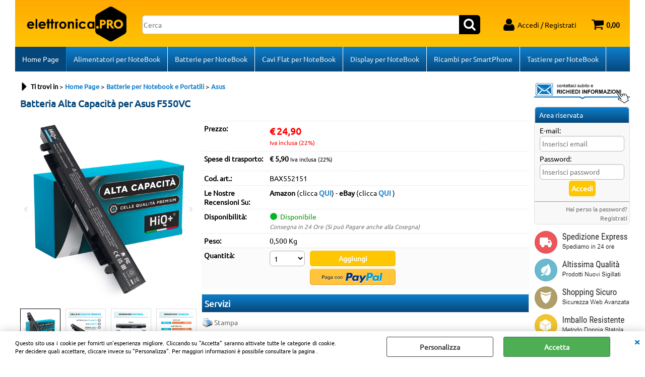

--- FILE ---
content_type: text/html; Charset=iso-8859-1
request_url: https://www.elettronica.pro/asus-batteria-alta-capacita-per-asus-f550vc.1.1.18.gp.18334.uw
body_size: 39354
content:
<!DOCTYPE html>
<html lang="it">
<head>
<meta charset="iso-8859-1">
<meta http-equiv="content-type" content="text/html; charset=iso-8859-1">
<base href="https://www.elettronica.pro/" />
<script type="text/javascript" id="rdy_O233o13i">
	//<![CDATA[
	
window.onerror = function(message, url, lineNumber,columnNumber,oError) {oError = oError||{};var aStack = (oError.stack||"").split("\n");var aConsole = [];aConsole.push(message);for(var sY=0;sY<aStack.length;sY++){if(aStack[sY]){aConsole.push(aStack[sY].replace(/@/g,"\t"));}}console.log("ERROR:");console.log(aConsole.join("\n"));console.log("------------------------------------");return true;};

	//]]>
</script>


<link  href="scripts/jquery.js" rel="preload" type="text/javascript" as="script" />
<link  href="scripts/readyprolibrary.min122.js?lang=it" rel="preload" type="text/javascript" as="script" />
<link  href="/readycontent/images/Elettronica-Pro-Logo.png" rel="preload" as="image" />
<link  href="ReadySkins/wonder/profile_24_20251118125017.css" rel="preload" type="text/css" as="style" />
<title>Batteria Alta Capacit&#224; per Asus F550VC - Asus</title>
<meta http-equiv="imagetoolbar" content="no" />
<meta name="generator" content="Ready Pro Ecommerce" />
<meta name="content-language" content="it" />
<link rel="icon" type="image/x-icon" href="/favicon.ico" />
<meta content="Batteria Alta Capacit&amp;#224; per Asus F550VC - Elettronica.Pro" name="keywords" />
<meta content="Acquista al Miglior Prezzo Batteria Alta Capacit&amp;#224; per Asus F550VC, Ricambio Nuovo di Altissima Qualit&#224;. Azienda Italiana, Garanzia 2 Anni." name="description" />
<meta content="width=device-width, minimum-scale=1.0, maximum-scale=5.0, initial-scale=1.0" name="viewport" />
<meta content="yes" name="apple-mobile-web-app-capable" />
<meta content="yes" name="mobile-web-app-capable" />
<link  href="https://www.elettronica.pro/asus-batteria-alta-capacita-per-asus-f550vc.1.1.18.gp.18334.uw" rel="canonical" />
<meta property="og:title" content="Batteria Alta Capacit&#224; per Asus F550VC - Asus" />
<meta property="og:type" content="product" />
<meta content="Acquista al Miglior Prezzo Batteria Alta Capacit&amp;#224; per Asus F550VC, Ricambio Nuovo di Altissima Qualit&#224;. Azienda Italiana, Garanzia 2 Anni." property="og:description" />
<meta property="og:url" content="https://www.elettronica.pro/asus-batteria-alta-capacita-per-asus-f550vc.1.1.18.gp.18334.uw" />
<meta property="og:image" content="https://www.elettronica.pro/files/commelit_Files/Foto/1695679_7.PNG" />
<link  href="https://www.elettronica.pro/files/commelit_Files/Foto/1695679_7.PNG" rel="image_src" />
<link  href="ReadySkins/slick/slick1.css" rel="stylesheet" type="text/css" />
<link  href="ReadySkins/slick/slick-theme1.css" rel="stylesheet" type="text/css" />
<!-- SKIN Predefinita (XL Blu) -->
<link  href="ReadySkins/wonder/profile_24_20251118125017.css" rel="stylesheet" type="text/css" />
<style type="text/css">
body{background-color:#FFFFFF;}
</style>
<!-- Custom CSS --><style type="text/css">
	#menu li a, #loginBox .boxTitle, .newsletterBox .boxTitle, #mainSearchFormBoxSX .boxTitle, #mainSearchFormBoxDX .boxTitle, #currenciesBox .boxTitle, #blogLatestItems .boxTitle, #categories .boxTitle {
     font-size: 100%;
}

#body_getProd #colSx, #body_getProd #colDx {
    width: 190px;
    min-width: 190px;
    max-width: 190px;
    padding: 20px 0px 10px 0px;
}

#colSx, #colDx {
    padding: 20px 0px 10px 0px;
}

#header_responsive .top_buttons>li, #header_responsive .top_buttons>li.primary {
    background-image: linear-gradient(to top,#ffc402 0%,#ffaa02 100%);
}

#header_responsive #logo {
    max-width: 200px;
    padding-left: 12px;
}

#header_responsive .top_buttons input.txt_search {
    box-sizing: border-box;
    width: 97%;
}

#menu.megamenu {
    padding-top: 0px;
}

#header_responsive #header_top_bar_wrapper {
    background-image: linear-gradient(to bottom,#ff9a02 0%,#ffaa02 100%);
    color: #000;
    padding: 0 0 0 0;
    border-top-width: 0px;
    border-top-style: none;
    border-top-color: #ddd;
    border-right-width: 0px;
    border-right-style: solid;
    border-right-color: #ddd;
    border-bottom-width: 0px;
    border-bottom-style: solid;
    border-bottom-color: #ffa902;
    border-left-width: 0px;
    border-left-style: solid;
    border-left-color: #ddd;
}

#header_responsive .top_buttons > li, #header_responsive .top_buttons > li.primary {
    padding: 10px 20px 5px 10px;
}

#colMid #categoriesBoxes strong {
    font-size: 85%;
    padding: 3px 4px 3px 4px;
}

#colMid #categoriesBoxes.withDesc img {
    float: none;
    margin: 0px 0px 0px 0px;
}

#colMid #categoriesBoxes li {
    width: 160px;
    height: 150px;
}

.personalElement {
    margin-top: 2px;
    margin-bottom: 2px;
}

#staticPage {
    margin-bottom: 10px;
}

#colMid #categoriesBoxes strong {
    border-bottom-width: 0px;
    border-bottom-style: none;
}    

#colMid #categoriesBoxes strong {
    font-size: 85%;
    padding: 3px 4px 3px 4px;
}

#loginBox .paypalLoginButton {
    padding: 0px 0px 10px 0;
    text-align: center;
}


@media screen and (max-width:615px){
#header_responsive #logo{
   width:100px!important;
}

}

body{
    background:#fff !important;
}

.fancybox-inner #formRequestInfo{
width:100%;
-moz-box-sizing: border-box;
-webkit-box-sizing: border-box;
box-sizing: border-box;
}
</style>
<style type="text/css">
#colSx,#colDx,#colMid{display:table-cell;vertical-align:top;}#mainTable{display:table;}
</style>
<script type="text/javascript" id="rdy_C1RsPhjj">
//<![CDATA[
var template_var_bShowMobileVersion=false;
var template_var_skinFolder='ReadySkins/wonder/img/';
var template_var_ajaxCall_page='ajaxRequests.asp';
var template_var_upload_files_page='uploadFiles.asp';
var template_var_renew_session_page='';
var template_var_send_order_page='/?cmd=sendOrder';
var template_var_order_incomplete_btn_ko='Annulla';
var template_var_order_incomplete_btn_ok='Procedi con l\'acquisto';
var template_var_order_incomplete_message='<strong>ATTENZIONE!!</strong><br /><p>Siamo spiacenti ma attualmente non esiste alcun vettore disponibile per la tua zona di consegna.</p><ul><li>Potresti decidere di inviare comunque l\'ordine. Ti chiamera\' un nostro tecnico per aiutarti</li><li>Oppure potresti annullare l\'operazione e riprovare tra qualche giorno lasciando i tuoi articoli nel carrello.</li><li>Oppure potresti annullare l\'operazione ma solo per provare un\'altra destinazione</li></ul><br /><br /><strong>Come vuoi procedere?</strong>';
var readypro_data = {cookiesAccepted:0,cookiesMarketingAccepted:0,cookiesStatisticsAccepted:0,webSiteCharset:'iso-8859-1'};
//]]>
</script>
<script src="scripts/jquery.js" type="text/javascript" id="rdy_scriptsjqueryjs"></script>
<script src="scripts/readyprolibrary.min122.js?lang=it" type="text/javascript" id="rdy_scriptsreadyprolibrarymin122jslangit" defer="defer"></script>
<script src="scripts/select2/dist/js/i18n/it.js" type="text/javascript" id="rdy_scriptsselect2distjsi18nitjs" defer="defer"></script>
<script src="scripts/slick/slick1.js" type="text/javascript" id="rdy_scriptsslickslick1js" defer="defer"></script>
<!-- Google Tag Manager -->
<script type="text/javascript" id="rdy_2jjKJpjm">
//<![CDATA[
// Define dataLayer and the gtag function.
window.dataLayer = window.dataLayer || [];
function gtag(){dataLayer.push(arguments);}
// Set default consent to denied as a placeholder
// Determine actual values based on your own requirements
gtag('consent', 'default', {
'ad_storage':'denied',
'ad_user_data':'denied',
'ad_personalization':'denied',
'analytics_storage':'denied'
});
(function(w,d,s,l,i){w[l]=w[l]||[];w[l].push({'gtm.start':new Date().getTime(),event:'gtm.js'});var f=d.getElementsByTagName(s)[0],j=d.createElement(s),dl=l!='dataLayer'?'&l='+l:'';j.async=true;j.src='https://www.googletagmanager.com/gtm.js?id='+i+dl;f.parentNode.insertBefore(j,f);})(window,document,'script','dataLayer','GTM-NHK9F92');
//]]>
</script>
<!-- End Google Tag Manager -->
<script type="text/javascript" id="rdy_2wTppJrp">
//<![CDATA[
(function(i,s,o,g,r,a,m){i['GoogleAnalyticsObject']=r;i[r]=i[r]||function(){
(i[r].q=i[r].q||[]).push(arguments)},i[r].l=1*new Date();a=s.createElement(o),
m=s.getElementsByTagName(o)[0];a.async=1;a.src=g;m.parentNode.insertBefore(a,m)
})(window,document,'script','//www.google-analytics.com/analytics.js','ga');
ga('create', 'UA-118879949-1', 'auto');
ga('set','anonymizeIp',true);
ga('send', 'pageview');
//]]>
</script>

</head>
<body id="body_getProd" class="body_lang_it webAreaID_1">
<!-- Google Tag Manager (noscript) -->
<noscript><iframe src="https://www.googletagmanager.com/ns.html?id=GTM-NHK9F92" height="0" width="0" style="display:none;visibility:hidden"></iframe></noscript>
<!-- End Google Tag Manager (noscript) -->
<div id="cookieAlert"><div class="text"><p>Questo sito usa i cookie per fornirti un'esperienza migliore. Cliccando su "Accetta" saranno attivate tutte le categorie di cookie. Per decidere quali accettare, cliccare invece su "Personalizza". Per maggiori informazioni è possibile consultare la pagina .</p></div><div class="btn"><a href="#" class="details" onclick="return showCookieDetails();">Personalizza</a><a href="#" class="ok" onclick="return acceptCookie(this,false);">Accetta</a></div><a href="#" class="close" onclick="return closeCookieBanner(this);">CHIUDI</a></div>
<div id="r_left_menu"><div class="r_left_menu_loader"></div><div class="r_left_menu_container"><div class="r_left_menu_container_scroll"><ul><li class="btn_left_close btn"><span>Chiudi</span></li></ul><div class="r_left_menu_areas"><ul>
<li id="r_webArea_1" class="current">
<a href="https://www.elettronica.pro/" title="Home Page" class="selectedButt" target="_self" data-text="Home Page">Home Page</a>
<div class="r_left_menu_categories"><ul><!--catTreeSTART5--><li class="li-folder"><a href="alimentatori-per-notebook-e-portatili.1.1.5.sp.uw" id="r_folder_5" class="folder withProducts" data-id="5" data-params="cmd=searchProd&idA=1&idC=5" data-page="standard">Alimentatori per Notebook e Portatili</a></li><!--catTreeEND5--><!--catTreeSTART17--><li class="li-folder"><a href="batterie-per-notebook-e-portatili.1.1.17.sp.uw" id="r_folder_17" class="folder withProducts" data-id="17" data-params="cmd=searchProd&idA=1&idC=17" data-page="standard">Batterie per Notebook e Portatili</a></li><!--catTreeEND17--><!--catTreeSTART26--><li class="li-folder"><a href="cavi-flat-video-per-notebook-e-portatili.1.1.26.sp.uw" id="r_folder_26" class="folder withProducts" data-id="26" data-params="cmd=searchProd&idA=1&idC=26" data-page="standard">Cavi Flat Video per Notebook e Portatili</a></li><!--catTreeEND26--><!--catTreeSTART14--><li class="li-folder"><a href="display-e-touch-screen-per-smartphone.1.1.14.sp.uw" id="r_folder_14" class="folder withProducts" data-id="14" data-params="cmd=searchProd&idA=1&idC=14" data-page="standard">Display e Touch-Screen per SmartPhone</a></li><!--catTreeEND14--><!--catTreeSTART29--><li class="li-folder"><a href="display-per-notebook-e-portatili.1.1.29.sp.uw" id="r_folder_29" class="folder withProducts" data-id="29" data-params="cmd=searchProd&idA=1&idC=29" data-page="standard">Display per Notebook e Portatili</a></li><!--catTreeEND29--><!--catTreeSTART2--><li class="li-folder"><a href="tastiere-per-notebook-e-portatili.1.1.2.sp.uw" id="r_folder_2" class="folder withProducts" data-id="2" data-params="cmd=searchProd&idA=1&idC=2" data-page="standard">Tastiere per Notebook e Portatili</a></li><!--catTreeEND2--></ul></div>
</li><li id="r_webArea_4">
<a href="alimentatori-per-notebook.1.4.uw" title="Alimentatori per NoteBook" target="_self" data-text="Alimentatori per NoteBook">Alimentatori per NoteBook</a>
<!-- INNERHTML_AREA_4 -->
</li><li id="r_webArea_3">
<a href="batterie-per-notebook.1.3.uw" title="Batterie per NoteBook" target="_self" data-text="Batterie per NoteBook">Batterie per NoteBook</a>
<!-- INNERHTML_AREA_3 -->
</li><li id="r_webArea_8">
<a href="cavi-flat-per-notebook.1.8.uw" title="Cavi Flat per NoteBook" target="_self" data-text="Cavi Flat per NoteBook">Cavi Flat per NoteBook</a>
<!-- INNERHTML_AREA_8 -->
</li><li id="r_webArea_9">
<a href="display-per-notebook.1.9.uw" title="Display per NoteBook" target="_self" data-text="Display per NoteBook">Display per NoteBook</a>
<!-- INNERHTML_AREA_9 -->
</li><li id="r_webArea_7">
<a href="ricambi-per-smartphone.1.7.uw" title="Ricambi per SmartPhone" target="_self" data-text="Ricambi per SmartPhone">Ricambi per SmartPhone</a>
<!-- INNERHTML_AREA_7 -->
</li><li id="r_webArea_6">
<a href="tastiere-per-notebook.1.6.uw" title="Tastiere per NoteBook" target="_self" data-text="Tastiere per NoteBook">Tastiere per NoteBook</a>
<!-- INNERHTML_AREA_6 -->
</li>
</ul>
</div></div></div></div>
<div id="header_responsive"><div id="head"><div id="header_top_bar_wrapper"><ul class="header_top_bar"><li id="top_text"></li></ul></div><div id="top_buttons_wrapper"><ul class="top_buttons"><li id="top_menu_button" class="btn_menu butt"><a href="#"><span>&nbsp;</span></a></li><li class="box_logo"><a href="https://www.elettronica.pro/"><img src="/readycontent/images/Elettronica-Pro-Logo.png" fetchpriority="high" id="logo" alt="Elettronica.Pro" border="0" /></a></li><li class="box_search"><form action="/" id="top_search" class="headForm"><div class="box_text_search"><input type="text" placeholder="Cerca" class="txt_search" name="cmdString" autocomplete="off" value="" /><input type="submit" value="ok" class="btn_search responsive_butt" /></div><input type="button" value="ok" name="main_butt" class="btn_search main_butt" /><input type="hidden" name="cmd" value="searchProd" /><input type="hidden" name="bFormSearch" value="1" /></form></li><li id="top_login_button" class="btn_login butt"><a href="/?cmd=loginAndRegister" rel="nofollow"><span>Accedi / Registrati</span></a><div id="top_login" class="popup"><div class="loginAndRegister" id="loginAndRegisterTop"><div id="existentUserBoxTop" class="existent_user_box"><div class="boxTitle"><span>Sono già registrato</span></div><p>Per completare l'ordine inserisci il nome utente e la password e poi clicca sul pulsante "Accedi"</p><form action="asus-batteria-alta-capacita-per-asus-f550vc.1.1.18.gp.18334.uw" method="post"><fieldset><label><strong>E-mail:</strong><input type="text" name="uid" /></label><label><strong>Password:</strong><input type="password" name="pwd" onkeypress="showToggleViewPassword(this);" /></label></fieldset><input value="Accedi" type="submit" name="cmdOK" class="butt1" /><a href="#" title="Inserire l'indirizzo email con il quale e' stata effettuata la registrazione per reimpostare la password" onclick="return showMessageInLightBox('&lt;div id=&quot;resetPwdRequest&quot;&gt;&lt;div class=&quot;boxTitle&quot;&gt;Hai perso la password?&lt;/div&gt;Per avviare la procedura di reset della password inserisci l\'indirizzo email con il quale ti sei registrato.&lt;form id=&quot;resetPwdRequestForm&quot; action=&quot;/?cmd=resetPwdRequest&quot; method=&quot;post&quot; onsubmit=&quot;return checkResetPwdForm(this);&quot;&gt;&lt;label for=&quot;email&quot;&gt;E-mail&lt;/label&gt;&amp;nbsp;&lt;input type=&quot;text&quot; name=&quot;email&quot; /&gt;&amp;nbsp;&lt;input type=&quot;submit&quot; name=&quot;cmd_OK&quot; value=&quot;Vai&quot; class=&quot;butt1&quot; id=&quot;resetPwdRequestButt&quot; /&gt;&lt;/form&gt;&lt;/div&gt;');">Hai perso la password?</a></form></div><div id="newUserBoxTop" class="new_user_box"><div class="boxTitle"><span>Sono un nuovo cliente</span></div><p>Se non sei ancora registrato sul nostro sito clicca sul pulsante "Registrati"</p><form action="/?cmd=regForm" method="post"><input type="submit" name="cmdRegister" value="Registrati" class="butt1" /></form></div></div></div></li><li class="btn_cart butt" id="top_cart_button"><a href="/?cmd=showCart" rel="nofollow"><span>0,00</span></a></li></ul></div></div></div>
<div id="menu" class="megamenu"><ul>
<li id="webArea_1" class="current">
<a href="https://www.elettronica.pro/" title="Home Page" class="selectedButt" target="_self" data-text="Home Page">Home Page</a>
</li><li id="webArea_4">
<a href="alimentatori-per-notebook.1.4.uw" title="Alimentatori per NoteBook" target="_self" data-text="Alimentatori per NoteBook">Alimentatori per NoteBook</a>
</li><li id="webArea_3">
<a href="batterie-per-notebook.1.3.uw" title="Batterie per NoteBook" target="_self" data-text="Batterie per NoteBook">Batterie per NoteBook</a>
</li><li id="webArea_8">
<a href="cavi-flat-per-notebook.1.8.uw" title="Cavi Flat per NoteBook" target="_self" data-text="Cavi Flat per NoteBook">Cavi Flat per NoteBook</a>
</li><li id="webArea_9">
<a href="display-per-notebook.1.9.uw" title="Display per NoteBook" target="_self" data-text="Display per NoteBook">Display per NoteBook</a>
</li><li id="webArea_7">
<a href="ricambi-per-smartphone.1.7.uw" title="Ricambi per SmartPhone" target="_self" data-text="Ricambi per SmartPhone">Ricambi per SmartPhone</a>
</li><li id="webArea_6">
<a href="tastiere-per-notebook.1.6.uw" title="Tastiere per NoteBook" target="_self" data-text="Tastiere per NoteBook">Tastiere per NoteBook</a>
</li>
</ul>
</div>
<div id="mainTableContainer">
<div id="mainTable">
<div id="colMid">
<noscript><div id="jsNotEnabledMessage"><img src="ReadySkins/wonder/img/alert_javascriptIsNotEnable.gif" border="0" alt="" /></div></noscript>
<div id="navBar"><div id="breadcrumbs"><strong>Ti trovi in</strong> <ul><li><a href="https://www.elettronica.pro/" title="Home Page"><span>Home Page</span></a></li> <li><a href="batterie-per-notebook-e-portatili.1.1.17.sp.uw" title="Batterie per Notebook e Portatili"><span>Batterie per Notebook e Portatili</span></a></li> <li><a href="asus.1.1.18.sp.uw" title="Asus"><span>Asus</span></a></li></ul></div></div><script type="application/ld+json">{"itemListElement":[{"@type":"ListItem","position":1,"item":{"@id":"https://www.elettronica.pro/","name":"Home Page"}},{"@type":"ListItem","position":2,"item":{"@id":"batterie-per-notebook-e-portatili.1.1.17.sp.uw","name":"Batterie per Notebook e Portatili"}},{"@type":"ListItem","position":3,"item":{"@id":"asus.1.1.18.sp.uw","name":"Asus"}}],"@type":"BreadcrumbList","@context":"https://schema.org"}</script>
<div id="sheetBox">
<div id="sheetBoxTopDetails">
<h1 class="boxTitle">
<span>Batteria Alta Capacit&#224; per Asus F550VC</span>
</h1>
<div class="imagesBox" style="width:350px;float:left;margin:0 10px 10px 0;max-width: 400px;">
<div class="mainImagesList" id="sheetMainImageConteiner"><a href="#" data-fancybox-href="files/commelit_Files/Foto/1695679_2.PNG" data-fancybox-title="Batteria Alta Capacit&#224; per Asus F550VC" class="fancybox-sheet-gallery imageParent"><img src="files/commelit_Files/Foto/1695679_2.PNG" fetchpriority="high" class="image" id="sheetMainImage" alt="Batteria Alta Capacit&#224; per Asus F550VC" border="0" /></a><a href="#" data-fancybox-href="files/commelit_Files/Foto/1695692_2.PNG" data-fancybox-title="Batteria Alta Capacit&#224; per Asus F550VC" class="fancybox-sheet-gallery imageParent"><img src="files/commelit_Files/Foto/1695692_2.PNG" data-lazy="files/commelit_Files/Foto/1695692_2.PNG" class="image" id="sheetMainImage_1" alt="Batteria Alta Capacit&#224; per Asus F550VC" border="0" /></a><a href="#" data-fancybox-href="files/commelit_Files/Foto/1695705_2.PNG" data-fancybox-title="Batteria Alta Capacit&#224; per Asus F550VC" class="fancybox-sheet-gallery imageParent"><img src="files/commelit_Files/Foto/1695705_2.PNG" data-lazy="files/commelit_Files/Foto/1695705_2.PNG" class="image" id="sheetMainImage_2" alt="Batteria Alta Capacit&#224; per Asus F550VC" border="0" /></a><a href="#" data-fancybox-href="files/commelit_Files/Foto/1695718_2.PNG" data-fancybox-title="Batteria Alta Capacit&#224; per Asus F550VC" class="fancybox-sheet-gallery imageParent"><img src="files/commelit_Files/Foto/1695718_2.PNG" data-lazy="files/commelit_Files/Foto/1695718_2.PNG" class="image" id="sheetMainImage_3" alt="Batteria Alta Capacit&#224; per Asus F550VC" border="0" /></a><a href="#" data-fancybox-href="files/commelit_Files/Foto/1695731_2.PNG" data-fancybox-title="Batteria Alta Capacit&#224; per Asus F550VC" class="fancybox-sheet-gallery imageParent"><img src="files/commelit_Files/Foto/1695731_2.PNG" data-lazy="files/commelit_Files/Foto/1695731_2.PNG" class="image" id="sheetMainImage_4" alt="Batteria Alta Capacit&#224; per Asus F550VC" border="0" /></a><a href="#" data-fancybox-href="files/commelit_Files/Foto/1695744_2.PNG" data-fancybox-title="Batteria Alta Capacit&#224; per Asus F550VC" class="fancybox-sheet-gallery imageParent"><img src="files/commelit_Files/Foto/1695744_2.PNG" data-lazy="files/commelit_Files/Foto/1695744_2.PNG" class="image" id="sheetMainImage_5" alt="Batteria Alta Capacit&#224; per Asus F550VC" border="0" /></a><a href="#" data-fancybox-href="files/commelit_Files/Foto/1695757_2.PNG" data-fancybox-title="Batteria Alta Capacit&#224; per Asus F550VC" class="fancybox-sheet-gallery imageParent"><img src="files/commelit_Files/Foto/1695757_2.PNG" data-lazy="files/commelit_Files/Foto/1695757_2.PNG" class="image" id="sheetMainImage_6" alt="Batteria Alta Capacit&#224; per Asus F550VC" border="0" /></a><a href="#" data-fancybox-href="files/commelit_Files/Foto/1695770_2.PNG" data-fancybox-title="Batteria Alta Capacit&#224; per Asus F550VC" class="fancybox-sheet-gallery imageParent"><img src="files/commelit_Files/Foto/1695770_2.PNG" data-lazy="files/commelit_Files/Foto/1695770_2.PNG" class="image" id="sheetMainImage_7" alt="Batteria Alta Capacit&#224; per Asus F550VC" border="0" /></a></div><div class="sheetMainImage thumbsList" data-n-thumbs="4" data-n-total-mages="8" data-add-pinch="1"><a href="#" onclick="return false;" class="thumbParent"><img src="files/commelit_Files/Foto/1695679_7.PNG" class="thumb" alt="Batteria Alta Capacit&#224; per Asus F550VC" border="0" /></a><a href="#" onclick="return false;" class="thumbParent"><img src="files/commelit_Files/Foto/1695692_7.PNG" data-lazy="files/commelit_Files/Foto/1695692_2.PNG" class="thumb" alt="Batteria Alta Capacit&#224; per Asus F550VC" border="0" /></a><a href="#" onclick="return false;" class="thumbParent"><img src="files/commelit_Files/Foto/1695705_7.PNG" data-lazy="files/commelit_Files/Foto/1695705_2.PNG" class="thumb" alt="Batteria Alta Capacit&#224; per Asus F550VC" border="0" /></a><a href="#" onclick="return false;" class="thumbParent"><img src="files/commelit_Files/Foto/1695718_7.PNG" data-lazy="files/commelit_Files/Foto/1695718_2.PNG" class="thumb" alt="Batteria Alta Capacit&#224; per Asus F550VC" border="0" /></a><a href="#" onclick="return false;" class="thumbParent"><img src="files/commelit_Files/Foto/1695731_7.PNG" data-lazy="files/commelit_Files/Foto/1695731_2.PNG" class="thumb" alt="Batteria Alta Capacit&#224; per Asus F550VC" border="0" /></a><a href="#" onclick="return false;" class="thumbParent"><img src="files/commelit_Files/Foto/1695744_7.PNG" data-lazy="files/commelit_Files/Foto/1695744_2.PNG" class="thumb" alt="Batteria Alta Capacit&#224; per Asus F550VC" border="0" /></a><a href="#" onclick="return false;" class="thumbParent"><img src="files/commelit_Files/Foto/1695757_7.PNG" data-lazy="files/commelit_Files/Foto/1695757_2.PNG" class="thumb" alt="Batteria Alta Capacit&#224; per Asus F550VC" border="0" /></a><a href="#" onclick="return false;" class="thumbParent"><img src="files/commelit_Files/Foto/1695770_7.PNG" data-lazy="files/commelit_Files/Foto/1695770_2.PNG" class="thumb" alt="Batteria Alta Capacit&#224; per Asus F550VC" border="0" /></a></div>
</div>
<div class="detailsBox" style="margin:0 0 10px 360px;">
<table width="99%" border="0" cellspacing="0" cellpadding="0"><tr class="price">
<th scope="row" class="price">Prezzo:</th>
<td data-label="" class="price"><h3 class="mainPrice"><span class="mainPriceCurrency">&#8364;</span><span class="mainPriceAmount">24,90</span> <span class="sIva">Iva inclusa (22%)</span></h3></td>
</tr><tr id="shippingAmount_18334" class="deliveryInfo">
<th scope="row" class="deliveryInfo">Spese di trasporto:</th>
<td id="shippingAmount_18334" data-label="" class="deliveryInfo"><div class="shippingDetails"><span><strong>&#8364; 5,90</strong> <span class="sIva">Iva inclusa (22%)</span></span></div></td>
</tr><tr class="code">
<th scope="row" class="code">Cod. art.:</th>
<td data-label="" class="code">BAX552151</td>
</tr><tr class="customHTML">
<th scope="row" class="customHTML">Le Nostre Recensioni Su:</th>
<td data-label="" class="customHTML"><p><strong><font color="#000000">Amazon</font></strong> (clicca
<strong><a href="https://www.amazon.it/gp/aag/details/ref=aag_m_ss?ie=UTF8&amp;asin=&amp;isAmazonFulfilled=&amp;isCBA=&amp;marketplaceID=APJ6JRA9NG5V4&amp;seller=A62PC5QTQMW05"
target="_blank">QUI</a></strong>) -&#160;<strong>eBay</strong>
(clicca
<a href="https://www.ebay.it/fdbk/feedback_profile/elettronica-pro"
target="_blank"><strong>QUI</strong></a> )</p></td>
</tr><tr class="availability">
<th scope="row" class="availability">Disponibilità:</th>
<td data-label="" class="availability"><a href="#" onclick="showMessageInLightBox('&lt;p&gt;&lt;font size=&quot;4&quot;&gt;Consegna in 24 Ore&lt;/font&gt;&lt;/p&gt;\r\n&lt;p&gt;&lt;font size=&quot;4&quot;&gt;Si pu&#242; Pagare anche alla Consegna&lt;/font&gt;&lt;/p&gt;'); return false;" class="availabDetails"><span class="fullAV ico">Disponibile</span>
</a><em class="delivery">Consegna in 24 Ore (Si può Pagare anche alla Cosegna)</em></td>
</tr><tr>
<th scope="row">Peso:</th>
<td data-label="">0,500 Kg</td>
</tr><tr id="sheetAddToCartRow"><th>Quantità:</th><td class="bkg1"><form action="asus-batteria-alta-capacita-per-asus-f550vc.1.1.18.gp.18334.uw" method="post" class="cart_form" name="cart_form_18334" id="cart_form_18334" onsubmit="return false;"><label><select name="addToCart" class="cart_form_quantity" onchange="return cartQtaSubmit(this);"><option value="1">1</option><option value="2">2</option><option value="3">3</option><option value="4">4</option><option value="5">5</option><option value="6">6</option><option value="7">7</option><option value="8">8</option><option value="9">9</option><optgroup label="-----"><option value="customQuantityForm_ins_18334">10+</option></optgroup></select></label><input type="submit" value="Aggiungi" name="cmdAdd" class="butt1" onclick="return addToCartProduct(this.form);" /><input type="hidden" value="18334" name="productID" /><input type="hidden" value="" name="filterID" /></form><div style="display:none;" id="customQuantityForm_ins_18334"><div class="ajax_message"><strong>Batteria Alta Capacit&#224; per Asus F550VC</strong> <p>Quanti PZ vuoi aggiungere?</p><form class="cart_form" action="asus-batteria-alta-capacita-per-asus-f550vc.1.1.18.gp.18334.uw" method="post" name="custom_cart_form_18334" id="custom_cart_form_18334" onsubmit="return addToCartProduct(this);"><input type="text" name="addToCart" value="10" size="3" maxlength="6" class="cart_form_quantity" /><input type="submit" value="Aggiungi" name="cmdAdd" class="butt1" onclick="return addToCartProduct(this.form);" /><input type="hidden" value="18334" name="productID" /><input type="hidden" value="" name="filterID" /></form></div></div><form action="https://www.elettronica.pro/ReadyPaypalExpressCheckoutShortCut.asp" method="post" onsubmit="showLoading();" target="_parent" class="ECS_form"><input type="hidden" name="productID" value="18334" /><input type="hidden" name="addToCart" value="1" /><input type="image" src="ReadySkins/wonder/img/btn_xpressCheckout_it.png" class="ECS_button it" /></form></td></tr></table>
</div>
<div class="servicesBox" style="margin:0 0 10px 360px;"><h2><span>Servizi</span></h2><a href="javascript:window.print();" class="buttServPrint">Stampa</a><a href="#" title="Condividi" class="buttServTellToFriend" rel="nofollow">Condividi</a><a href="#" onclick="showMessageInLightBox('&lt;div id=&quot;formRequestInfo&quot;&gt;\r\n\t&lt;div class=&quot;boxTitle&quot;&gt;&lt;span&gt;Richiedi informazioni&lt;/span&gt;&lt;/div&gt;\r\n\t&lt;form action=&quot;/?cmd=requestInfo&quot; method=&quot;post&quot; id=&quot;frm_request_info&quot; onsubmit=&quot;return checkRequestInfoForm(this);&quot;&gt;\r\n\t\t&lt;h3&gt;Batteria Alta Capacit&#224; per Asus F550VC&lt;/h3&gt;\r\n\t\t&lt;p&gt;Non hai trovato ci&#242; che cerchi? Scrivici e richiedi quello che ti interessa sapere.&lt;/p&gt;\r\n\t\t&lt;table border=&quot;0&quot; cellspacing=&quot;0&quot; cellpadding=&quot;0&quot;&gt;\r\n\t\t\t&lt;tr&gt;\r\n\t\t\t\t&lt;td&gt;\r\n\t\t\t\t\t&lt;label for=&quot;maskedField1&quot;&gt;Nome&lt;/label&gt;\r\n\t\t\t\t\t&lt;input type=&quot;text&quot; name=&quot;maskedField1&quot; id=&quot;maskedField1&quot; /&gt;\r\n\t\t\t\t&lt;/td&gt;\r\n\t\t\t\t&lt;td&gt;&lt;/td&gt;\r\n\t\t\t&lt;/tr&gt;\r\n\t\t\t&lt;tr&gt;\r\n\t\t\t\t&lt;td&gt;\r\n\t\t\t\t\t&lt;label&gt;E-mail&lt;/label&gt;&lt;input type=&quot;text&quot; name=&quot;maskedField2&quot; /&gt;\r\n\t\t\t\t&lt;/td&gt;\r\n\t\t\t\t&lt;td&gt;\r\n\t\t\t\t\t&lt;input type=&quot;hidden&quot; name=&quot;maskedField5&quot; value=&quot;maskedField2&quot; /&gt;\r\n\t\t\t\t&lt;/td&gt;\r\n\t\t\t&lt;/tr&gt;\r\n\t\t\t&lt;tr&gt;\r\n\t\t\t\t&lt;td colspan=&quot;2&quot;&gt;\r\n\t\t\t\t\t&lt;label for=&quot;maskedField3&quot;&gt;Richiesta&lt;/label&gt;\r\n\t\t\t\t\t&lt;textarea rows=&quot;5&quot; name=&quot;maskedField3&quot; id=&quot;maskedField3&quot;&gt;&lt;/textarea&gt;\r\n\t\t\t\t&lt;/td&gt;\r\n\t\t\t&lt;/tr&gt;\r\n\t\t\t&lt;tr&gt;\r\n\t\t\t\t&lt;td colspan=&quot;2&quot;&gt;\r\n\t\t\t\t\t\r\n\t\t\t\t\t&lt;input type=&quot;submit&quot; name=&quot;cmd_OK&quot; value=&quot;INVIA RICHIESTA&quot; class=&quot;butt1 frm_request_info_submit&quot; /&gt;\r\n\t\t\t\t&lt;/td&gt;\r\n\t\t\t&lt;/tr&gt;\r\n\t\t&lt;/table&gt;\r\n\t\t&lt;input type=&quot;hidden&quot; name=&quot;productID&quot; value=&quot;18334&quot; /&gt;\r\n\t&lt;/form&gt;\r\n&lt;/div&gt;');return false;" class="buttServInfo">Richiedi informazioni</a></div>
</div>
<div id="sheetProductBoxes"><div id=""><h2><span>Descrizione</span></h2><div id="sheetProductDescription"><div class="descriptionBox"><p><h3>Batteria Alta Capacità per Asus F550VC agli Ioni di Litio (Li-ion) 4 Celle 2600mAh (compatibile con 2200mAh) 14.4V (compatibile con 14.8V) per Notebook e Portatile</h3></p><p><h3>CARATTERISTICHE BATTERIA</h3></p>
<p>CONDIZIONE PRODOTTO: Nuovo e Coperto da Garanzia Italia 24 Mesi.</p>
<p>TIPO DI BATTERIA: agli Ioni di Litio (Li-ion).</p><p>CAPACITA': 2600mAh (compatibile con 2200mAh).</p><p>WATT PER ORA: 37Wh (compatibile con 32.6Wh e 38.5Wh).</p><p>VOLTAGGIO: 14.4V (compatibile con 14.8V).</p>
<p>NUMERO DI CELLE: 4 Li-ion (Ioni di Litio) Alta Capacità.</p>
<p>TIPO DI CONNESSIONE: Innesto 9 Pin.</p>
<p>CERTIFICAZIONI: CE, FCC, RoHS.</p>
<p>APPLICAZIONE: Batteria di Ricambio per Notebook e Portatili Asus.</p>
<p>COLORE PRIMARIO: Nero.</p>
<hr />
<div class="regular">
<h4><span style="font-size:18px;">SPEDIZIONE CORRIERE ESPRESSO CON SERVIZIO FRAGILE INCLUSO</span></h4>
<p><span class="red">LE NOSTRE CONSEGNE SONO VELOCISSIME!</span> La spedizione viene effettuata immediatamente dopo la notifica di avvenuto pagamento, subito dopo riceverete la fattura fiscale allegata alla email di conferma avvenuto pagamento e insieme il tracking di spedizione. Le Consegne vengono effettuate tramite Corriere Espresso Assicurato e impiegano 1-2 giorni lavorativi per la maggior parte del territorio italiano, le consegne alle Isole possono impiegare 2-3 giorni lavorativi. Il corriere consegna tra le ore 9:00 e le 19:00. Si consiglia di utilizzare l&#39;indirizzo di lavoro o di reperibilit&agrave;. Spedizione assicurata contro danni e smarrimento.</p>
<h5 class="big red"><span style="font-size:16px;">CONSEGNE ESPRESSE IN 24 ORE</span></h5>
</div>
<h6><span style="font-size:16px;">BATTERIE PER NOTEBOOK E PORTATILI ELETTRONICA.PRO</span></h6>
<p><strong>Elettronica.Pro</strong> &egrave; un marchio Commelit S.r.l.s. (Azienda Totalmente Italiana), l&#39;azienda &egrave; leader nel settore dei <strong>Ricambi per Notebook</strong> ed &egrave; totalmente e solo italiana, pertanto rispettosa di tutte le normative vigenti inerenti il commercio elettronico in italia, l&#39;azienda emette fattura con iva compresa al 22% gi&agrave; nel totale documento. Inoltre tutti i nostri prodotti sono coperti da Garanzia di 2 anni e si rispettano i termini del Diritto di Recesso vigente (formula Soddisfatti o Rimborsati).</p></div></div></div></div>
</div><script type="application/ld+json">{"name":"Batteria Alta Capacit&#224; per Asus F550VC","category":"Batterie per Notebook e Portatili/Asus","image":"https://www.elettronica.pro/files/commelit_Files/Foto/1695679_2.PNG","offers":{"price":"24.90","priceCurrency":"EUR","priceValidUntil":"20-12-2025 19:13:44","availability":"https://schema.org/InStock"},"mpn":"","sku":"BAX552151","shipping_weight":"0.5 Kg","product_weight":"0.5 Kg","description":"Batteria Alta Capacità per Asus F550VC agli Ioni di Litio (Li-ion) 4 Celle 2600mAh (compatibile con 2200mAh) 14.4V (compatibile con 14.8V) per Notebook e PortatileCARATTERISTICHE BATTERIA\nCONDIZIONE PRODOTTO: Nuovo e Coperto da Garanzia Italia 24 Mesi.\nTIPO DI BATTERIA: agli Ioni di Litio (Li-ion).CAPACITA\": 2600mAh (compatibile con 2200mAh).WATT PER ORA: 37Wh (compatibile con 32.6Wh e 38.5Wh).VOLTAGGIO: 14.4V (compatibile con 14.8V).\nNUMERO DI CELLE: 4 Li-ion (Ioni di Litio) Alta Capacità.\nTIPO DI CONNESSIONE: Innesto 9 Pin.\nCERTIFICAZIONI: CE, FCC, RoHS.\nAPPLICAZIONE: Batteria di Ricambio per Notebook e Portatili Asus.\nCOLORE PRIMARIO: Nero.\n\n\nSPEDIZIONE CORRIERE ESPRESSO CON SERVIZIO FRAGILE INCLUSO\nLE NOSTRE CONSEGNE SONO VELOCISSIME! La spedizione viene effettuata immediatamente dopo la notifica di avvenuto pagamento, subito dopo riceverete la fattura fiscale allegata alla email di conferma avvenuto pagamento e insieme il tracking di spedizione. Le Consegne vengono effettuate tramite Corriere Espresso Assicurato e impiegano 1-2 giorni lavorativi per la maggior parte del territorio italiano, le consegne alle Isole possono impiegare 2-3 giorni lavorativi. Il corriere consegna tra le ore 9:00 e le 19:00. Si consiglia di utilizzare l&#39;indirizzo di lavoro o di reperibilit&agrave;. Spedizione assicurata contro danni e smarrimento.\n\nCONSEGNE ESPRESSE IN 24 ORE\n\n\nBATTERIE PER NOTEBOOK E PORTATILI ELETTRONICA.PRO\nElettronica.Pro &egrave; un marchio Commelit S.r.l.s. (Azienda Totalmente Italiana), l&#39;azienda &egrave; leader nel settore dei Ricambi per Notebook ed &egrave; totalmente e solo italiana, pertanto rispettosa di tutte le normative vigenti inerenti il commercio elettronico in italia, l&#39;azienda emette fattura con iva compresa al 22% gi&agrave; nel totale documento. Inoltre tutti i nostri prodotti sono coperti da Garanzia di 2 anni e si rispettano i termini del Diritto di Recesso vigente (formula Soddisfatti o Rimborsati).","@type":"Product","@context":"https://schema.org"}</script>
</div>
<div id="colDx"><div class="personalElement"><a href="richiedi-informazioni-elettronica-pro" target="_self" title="Richiedi Informazioni Elettronica.Pro" id="personal_btn_DX_1"><img src="files/commelit_Files/Foto/44006_richiedi_informazioni_elettronica_pro.png" alt="Richiedi Informazioni Elettronica.Pro" border="0" /></a></div><div id="loginBox">
<div id="loginBox_Title" class="boxTitle bkg2"><span>Area riservata</span></div>
<form action="asus-batteria-alta-capacita-per-asus-f550vc.1.1.18.gp.18334.uw" method="post">
<label for="uid">E-mail:</label>
<input type="text" id="uid" name="uid" placeholder="Inserisci email" />
<label for="pwd">Password:</label>
<input type="password" id="pwd" name="pwd" placeholder="Inserisci password" />
<input type="submit" value="Accedi" class="butt1 b_green" />
</form>
<ul>
<li><a href="#" title="Inserire l'indirizzo email con il quale e' stata effettuata la registrazione per reimpostare la password" onclick="return showMessageInLightBox('&lt;div id=&quot;resetPwdRequest&quot;&gt;&lt;div class=&quot;boxTitle&quot;&gt;Hai perso la password?&lt;/div&gt;Per avviare la procedura di reset della password inserisci l\'indirizzo email con il quale ti sei registrato.&lt;form id=&quot;resetPwdRequestForm&quot; action=&quot;/?cmd=resetPwdRequest&quot; method=&quot;post&quot; onsubmit=&quot;return checkResetPwdForm(this);&quot;&gt;&lt;label for=&quot;email&quot;&gt;E-mail&lt;/label&gt;&amp;nbsp;&lt;input type=&quot;text&quot; name=&quot;email&quot; /&gt;&amp;nbsp;&lt;input type=&quot;submit&quot; name=&quot;cmd_OK&quot; value=&quot;Vai&quot; class=&quot;butt1&quot; id=&quot;resetPwdRequestButt&quot; /&gt;&lt;/form&gt;&lt;/div&gt;');" rel="nofollow">Hai perso la password?</a></li>
<li><a href="/?cmd=regForm" class="Registratevi gratuitamente sul nostro sito per potere effettuare acquisti e usufruire di tutti i vantaggi riservati agli utenti registrati">Registrati</a></li>
</ul>
</div><div class="personalElement"><img src="files/commelit_Files/Foto/44002_4_loghi_elettronica_pro.png" alt="" border="0" /></div><div id="latestModelsBox"><div class="boxTitle bkg1"><span>Ultimi consultati</span></div><ul><li><a href="asus-batteria-alta-capacita-per-asus-f550vc.1.1.18.gp.18334.uw"><img src="files/commelit_Files/Foto/1695679.PNG" align="left" width="40" alt="" border="0" />Batteria Alta Capacità per Asus F550VC</a></li></ul></div><div class="personalElement"><img src="files/commelit_Files/Foto/44004_paypal_elettronica_pro.png" alt="" border="0" /></div><div class="feedBackBox"><div class="boxTitle bkg2"><span>Opinioni Clienti</span></div><ul><li><span style="width:16px;height:16px;display:inline-block;margin:0 2px 0 0;float:left;" class="img-star-mini"></span><span style="width:16px;height:16px;display:inline-block;margin:0 2px 0 0;float:left;" class="img-star-mini"></span><span style="width:16px;height:16px;display:inline-block;margin:0 2px 0 0;float:left;" class="img-star-mini"></span><span style="width:16px;height:16px;display:inline-block;margin:0 2px 0 0;float:left;" class="img-star-mini"></span><span style="width:16px;height:16px;display:inline-block;margin:0 2px 0 0;float:left;" class="img-star-mini"></span>&nbsp;<strong class="fDate">18.11.2025</strong>&nbsp;<p>TUTTO OK</p></li><li><span style="width:16px;height:16px;display:inline-block;margin:0 2px 0 0;float:left;" class="img-star-mini"></span><span style="width:16px;height:16px;display:inline-block;margin:0 2px 0 0;float:left;" class="img-star-mini"></span><span style="width:16px;height:16px;display:inline-block;margin:0 2px 0 0;float:left;" class="img-star-mini"></span><span style="width:16px;height:16px;display:inline-block;margin:0 2px 0 0;float:left;" class="img-star-mini"></span><span style="width:16px;height:16px;display:inline-block;margin:0 2px 0 0;float:left;" class="img-star-mini"></span>&nbsp;<strong class="fDate">17.11.2025</strong>&nbsp;<p>La spedizione è arrivata in ritardo per colpa del corriere gls</p></li><li><span style="width:16px;height:16px;display:inline-block;margin:0 2px 0 0;float:left;" class="img-star-mini"></span><span style="width:16px;height:16px;display:inline-block;margin:0 2px 0 0;float:left;" class="img-star-mini"></span><span style="width:16px;height:16px;display:inline-block;margin:0 2px 0 0;float:left;" class="img-star-mini"></span><span style="width:16px;height:16px;display:inline-block;margin:0 2px 0 0;float:left;" class="img-star-mini"></span><span style="width:16px;height:16px;display:inline-block;margin:0 2px 0 0;float:left;" class="img-star-mini"></span>&nbsp;<strong class="fDate">14.11.2025</strong>&nbsp;<p>OTTIMO PRODOTTO TUTTO OK</p></li><li><span style="width:16px;height:16px;display:inline-block;margin:0 2px 0 0;float:left;" class="img-star-mini"></span><span style="width:16px;height:16px;display:inline-block;margin:0 2px 0 0;float:left;" class="img-star-mini"></span><span style="width:16px;height:16px;display:inline-block;margin:0 2px 0 0;float:left;" class="img-star-mini"></span><span style="width:16px;height:16px;display:inline-block;margin:0 2px 0 0;float:left;" class="img-star-mini"></span><span style="width:16px;height:16px;display:inline-block;margin:0 2px 0 0;float:left;" class="img-star-mini"></span>&nbsp;<strong class="fDate">14.11.2025</strong>&nbsp;<p>Speriamo che duri nel tempo e mantenga la carica per il momento tutto ok grazie</p></li><li><span style="width:16px;height:16px;display:inline-block;margin:0 2px 0 0;float:left;" class="img-star-mini"></span><span style="width:16px;height:16px;display:inline-block;margin:0 2px 0 0;float:left;" class="img-star-mini"></span><span style="width:16px;height:16px;display:inline-block;margin:0 2px 0 0;float:left;" class="img-star-mini"></span><span style="width:16px;height:16px;display:inline-block;margin:0 2px 0 0;float:left;" class="img-star-mini"></span><span style="width:16px;height:16px;display:inline-block;margin:0 2px 0 0;float:left;" class="img-star-mini"></span>&nbsp;<strong class="fDate">14.11.2025</strong>&nbsp;<p>Tutto ok, prodotto valido e venditore affidabile.</p></li></ul><a href="/feedbacks">Elenco completo »</a></div></div>
</div>
</div>
<div id="mmLayer_webArea_1" class="megamenuLayer"><div class="megamenuLayerWrapper"><div class="megamenuLayerContent"><div class="categoriesLinks columnizeContainer"><dl class="dontsplit">
	<dt class="li-folder">		<a href="alimentatori-per-notebook-e-portatili.1.4.5.sp.uw"  class="folder withProducts" title="Alimentatori per Notebook e Portatili" data-id="5" data-type="category" data-params="cmd=searchProd&idA=4&idC=5" data-page="standard" onclick="return megamenuClickHandler('1');">Alimentatori per Notebook e Portatili</a></dt>
	<dd class="li-item">		<a href="apple.1.4.6.sp.uw"  title="Apple" data-id="6" data-type="category" data-params="cmd=searchProd&idA=4&idC=6" data-page="standard" onclick="return megamenuClickHandler('1');">Apple</a></dd>
</dl>
<dl class="dontsplit">
	<dt class="li-folder">		<a href="batterie-per-notebook-e-portatili.1.1.17.sp.uw"  class="folder withProducts" title="Batterie per Notebook e Portatili" data-id="17" data-type="category" data-params="cmd=searchProd&idA=1&idC=17" data-page="standard" onclick="return megamenuClickHandler('1');">Batterie per Notebook e Portatili</a></dt>
	<dd class="li-item">		<a href="acer.1.1.19.sp.uw"  title="Acer" data-id="19" data-type="category" data-params="cmd=searchProd&idA=1&idC=19" data-page="standard" onclick="return megamenuClickHandler('1');">Acer</a></dd>
	<dd class="li-item">		<a href="asus.1.1.18.sp.uw"  title="Asus" data-id="18" data-type="category" data-params="cmd=searchProd&idA=1&idC=18" data-page="standard" onclick="return megamenuClickHandler('1');">Asus</a></dd>
	<dd class="li-item">		<a href="emachines.1.1.20.sp.uw"  title="eMachines" data-id="20" data-type="category" data-params="cmd=searchProd&idA=1&idC=20" data-page="standard" onclick="return megamenuClickHandler('1');">eMachines</a></dd>
	<dd class="li-item">		<a href="gateway.1.1.21.sp.uw"  title="Gateway" data-id="21" data-type="category" data-params="cmd=searchProd&idA=1&idC=21" data-page="standard" onclick="return megamenuClickHandler('1');">Gateway</a></dd>
	<dd class="li-item">		<a href="hp-compaq.1.1.23.sp.uw"  title="Hp - Compaq" data-id="23" data-type="category" data-params="cmd=searchProd&idA=1&idC=23" data-page="standard" onclick="return megamenuClickHandler('1');">Hp - Compaq</a></dd>
	<dd class="li-item">		<a href="packard-bell.1.1.22.sp.uw"  title="Packard Bell" data-id="22" data-type="category" data-params="cmd=searchProd&idA=1&idC=22" data-page="standard" onclick="return megamenuClickHandler('1');">Packard Bell</a></dd>
</dl>
<dl class="dontsplit">
	<dt class="li-folder">		<a href="cavi-flat-video-per-notebook-e-portatili.1.1.26.sp.uw"  class="folder withProducts" title="Cavi Flat Video per Notebook e Portatili" data-id="26" data-type="category" data-params="cmd=searchProd&idA=1&idC=26" data-page="standard" onclick="return megamenuClickHandler('1');">Cavi Flat Video per Notebook e Portatili</a></dt>
	<dd class="li-item">		<a href="asus.1.1.28.sp.uw"  title="Asus" data-id="28" data-type="category" data-params="cmd=searchProd&idA=1&idC=28" data-page="standard" onclick="return megamenuClickHandler('1');">Asus</a></dd>
</dl>
<dl class="dontsplit">
	<dt class="li-folder">		<a href="display-e-touch-screen-per-smartphone.1.1.14.sp.uw"  class="folder withProducts" title="Display e Touch-Screen per SmartPhone" data-id="14" data-type="category" data-params="cmd=searchProd&idA=1&idC=14" data-page="standard" onclick="return megamenuClickHandler('1');">Display e Touch-Screen per SmartPhone</a></dt>
	<dd class="li-item">		<a href="apple-iphone.1.1.15.sp.uw"  title="Apple iPhone" data-id="15" data-type="category" data-params="cmd=searchProd&idA=1&idC=15" data-page="standard" onclick="return megamenuClickHandler('1');">Apple iPhone</a></dd>
</dl>
<dl class="dontsplit">
	<dt class="li-folder">		<a href="display-per-notebook-e-portatili.1.9.29.sp.uw"  class="folder withProducts" title="Display per Notebook e Portatili" data-id="29" data-type="category" data-params="cmd=searchProd&idA=9&idC=29" data-page="standard" onclick="return megamenuClickHandler('1');">Display per Notebook e Portatili</a></dt>
	<dd class="li-item">		<a href="hp-compaq-italia.1.9.30.sp.uw"  title="Hp - Compaq Italia" data-id="30" data-type="category" data-params="cmd=searchProd&idA=9&idC=30" data-page="standard" onclick="return megamenuClickHandler('1');">Hp - Compaq Italia</a></dd>
</dl>
<dl class="dontsplit">
	<dt class="li-folder">		<a href="tastiere-per-notebook-e-portatili.1.6.2.sp.uw"  class="folder withProducts" title="Tastiere per Notebook e Portatili" data-id="2" data-type="category" data-params="cmd=searchProd&idA=6&idC=2" data-page="standard" onclick="return megamenuClickHandler('1');">Tastiere per Notebook e Portatili</a></dt>
	<dd class="li-item">		<a href="acer.1.6.9.sp.uw"  title="Acer" data-id="9" data-type="category" data-params="cmd=searchProd&idA=6&idC=9" data-page="standard" onclick="return megamenuClickHandler('1');">Acer</a></dd>
	<dd class="li-item">		<a href="apple.1.6.24.sp.uw"  title="Apple" data-id="24" data-type="category" data-params="cmd=searchProd&idA=6&idC=24" data-page="standard" onclick="return megamenuClickHandler('1');">Apple</a></dd>
	<dd class="li-item">		<a href="asus.1.6.7.sp.uw"  title="Asus" data-id="7" data-type="category" data-params="cmd=searchProd&idA=6&idC=7" data-page="standard" onclick="return megamenuClickHandler('1');">Asus</a></dd>
	<dd class="li-item">		<a href="emachines.1.6.10.sp.uw"  title="eMachines" data-id="10" data-type="category" data-params="cmd=searchProd&idA=6&idC=10" data-page="standard" onclick="return megamenuClickHandler('1');">eMachines</a></dd>
	<dd class="li-item">		<a href="gateway.1.6.11.sp.uw"  title="Gateway" data-id="11" data-type="category" data-params="cmd=searchProd&idA=6&idC=11" data-page="standard" onclick="return megamenuClickHandler('1');">Gateway</a></dd>
	<dd class="li-item">		<a href="hp-compaq.1.6.4.sp.uw"  title="Hp - Compaq" data-id="4" data-type="category" data-params="cmd=searchProd&idA=6&idC=4" data-page="standard" onclick="return megamenuClickHandler('1');">Hp - Compaq</a></dd>
	<dd class="li-item">		<a href="lenovo.1.6.13.sp.uw"  title="Lenovo" data-id="13" data-type="category" data-params="cmd=searchProd&idA=6&idC=13" data-page="standard" onclick="return megamenuClickHandler('1');">Lenovo</a></dd>
	<dd class="li-item">		<a href="packard-bell.1.6.12.sp.uw"  title="Packard Bell" data-id="12" data-type="category" data-params="cmd=searchProd&idA=6&idC=12" data-page="standard" onclick="return megamenuClickHandler('1');">Packard Bell</a></dd>
</dl>
</div></div></div></div><div id="mmLayer_webArea_4" class="megamenuLayer"><div class="megamenuLayerWrapper"><div class="megamenuLayerContent"><div class="categoriesLinks columnizeContainer"><dl class="dontsplit">
	<dt class="li-folder">		<a href="alimentatori-per-notebook-e-portatili.1.4.5.sp.uw"  class="folder withProducts" title="Alimentatori per Notebook e Portatili" data-id="5" data-type="category" data-params="cmd=searchProd&idA=4&idC=5" data-page="standard" onclick="return megamenuClickHandler('4');">Alimentatori per Notebook e Portatili</a></dt>
	<dd class="li-item">		<a href="apple.1.4.6.sp.uw"  title="Apple" data-id="6" data-type="category" data-params="cmd=searchProd&idA=4&idC=6" data-page="standard" onclick="return megamenuClickHandler('4');">Apple</a></dd>
</dl>
</div></div></div></div><div id="mmLayer_webArea_3" class="megamenuLayer"><div class="megamenuLayerWrapper"><div class="megamenuLayerContent"><div class="categoriesLinks columnizeContainer"><dl class="dontsplit">
	<dt class="li-folder">		<a href="batterie-per-notebook-e-portatili.1.1.17.sp.uw"  class="folder withProducts" title="Batterie per Notebook e Portatili" data-id="17" data-type="category" data-params="cmd=searchProd&idA=1&idC=17" data-page="standard" onclick="return megamenuClickHandler('3');">Batterie per Notebook e Portatili</a></dt>
	<dd class="li-item">		<a href="acer.1.1.19.sp.uw"  title="Acer" data-id="19" data-type="category" data-params="cmd=searchProd&idA=1&idC=19" data-page="standard" onclick="return megamenuClickHandler('3');">Acer</a></dd>
	<dd class="li-item">		<a href="asus.1.1.18.sp.uw"  title="Asus" data-id="18" data-type="category" data-params="cmd=searchProd&idA=1&idC=18" data-page="standard" onclick="return megamenuClickHandler('3');">Asus</a></dd>
	<dd class="li-item">		<a href="emachines.1.1.20.sp.uw"  title="eMachines" data-id="20" data-type="category" data-params="cmd=searchProd&idA=1&idC=20" data-page="standard" onclick="return megamenuClickHandler('3');">eMachines</a></dd>
	<dd class="li-item">		<a href="gateway.1.1.21.sp.uw"  title="Gateway" data-id="21" data-type="category" data-params="cmd=searchProd&idA=1&idC=21" data-page="standard" onclick="return megamenuClickHandler('3');">Gateway</a></dd>
	<dd class="li-item">		<a href="hp-compaq.1.1.23.sp.uw"  title="Hp - Compaq" data-id="23" data-type="category" data-params="cmd=searchProd&idA=1&idC=23" data-page="standard" onclick="return megamenuClickHandler('3');">Hp - Compaq</a></dd>
	<dd class="li-item">		<a href="packard-bell.1.1.22.sp.uw"  title="Packard Bell" data-id="22" data-type="category" data-params="cmd=searchProd&idA=1&idC=22" data-page="standard" onclick="return megamenuClickHandler('3');">Packard Bell</a></dd>
</dl>
</div></div></div></div><div id="mmLayer_webArea_8" class="megamenuLayer"><div class="megamenuLayerWrapper"><div class="megamenuLayerContent"><div class="categoriesLinks columnizeContainer"><dl class="dontsplit">
	<dt class="li-folder">		<a href="cavi-flat-video-per-notebook-e-portatili.1.1.26.sp.uw"  class="folder withProducts" title="Cavi Flat Video per Notebook e Portatili" data-id="26" data-type="category" data-params="cmd=searchProd&idA=1&idC=26" data-page="standard" onclick="return megamenuClickHandler('8');">Cavi Flat Video per Notebook e Portatili</a></dt>
	<dd class="li-item">		<a href="asus.1.1.28.sp.uw"  title="Asus" data-id="28" data-type="category" data-params="cmd=searchProd&idA=1&idC=28" data-page="standard" onclick="return megamenuClickHandler('8');">Asus</a></dd>
</dl>
</div></div></div></div><div id="mmLayer_webArea_9" class="megamenuLayer"><div class="megamenuLayerWrapper"><div class="megamenuLayerContent"><div class="categoriesLinks columnizeContainer"><dl class="dontsplit">
	<dt class="li-folder">		<a href="display-per-notebook-e-portatili.1.9.29.sp.uw"  class="folder withProducts" title="Display per Notebook e Portatili" data-id="29" data-type="category" data-params="cmd=searchProd&idA=9&idC=29" data-page="standard" onclick="return megamenuClickHandler('9');">Display per Notebook e Portatili</a></dt>
	<dd class="li-item">		<a href="hp-compaq-italia.1.9.30.sp.uw"  title="Hp - Compaq Italia" data-id="30" data-type="category" data-params="cmd=searchProd&idA=9&idC=30" data-page="standard" onclick="return megamenuClickHandler('9');">Hp - Compaq Italia</a></dd>
</dl>
</div></div></div></div><div id="mmLayer_webArea_7" class="megamenuLayer"><div class="megamenuLayerWrapper"><div class="megamenuLayerContent"><div class="categoriesLinks columnizeContainer"><dl class="dontsplit">
	<dt class="li-folder">		<a href="display-e-touch-screen-per-smartphone.1.1.14.sp.uw"  class="folder withProducts" title="Display e Touch-Screen per SmartPhone" data-id="14" data-type="category" data-params="cmd=searchProd&idA=1&idC=14" data-page="standard" onclick="return megamenuClickHandler('7');">Display e Touch-Screen per SmartPhone</a></dt>
	<dd class="li-item">		<a href="apple-iphone.1.1.15.sp.uw"  title="Apple iPhone" data-id="15" data-type="category" data-params="cmd=searchProd&idA=1&idC=15" data-page="standard" onclick="return megamenuClickHandler('7');">Apple iPhone</a></dd>
</dl>
</div></div></div></div><div id="mmLayer_webArea_6" class="megamenuLayer"><div class="megamenuLayerWrapper"><div class="megamenuLayerContent"><div class="categoriesLinks columnizeContainer"><dl class="dontsplit">
	<dt class="li-folder">		<a href="tastiere-per-notebook-e-portatili.1.6.2.sp.uw"  class="folder withProducts" title="Tastiere per Notebook e Portatili" data-id="2" data-type="category" data-params="cmd=searchProd&idA=6&idC=2" data-page="standard" onclick="return megamenuClickHandler('6');">Tastiere per Notebook e Portatili</a></dt>
	<dd class="li-item">		<a href="acer.1.6.9.sp.uw"  title="Acer" data-id="9" data-type="category" data-params="cmd=searchProd&idA=6&idC=9" data-page="standard" onclick="return megamenuClickHandler('6');">Acer</a></dd>
	<dd class="li-item">		<a href="apple.1.6.24.sp.uw"  title="Apple" data-id="24" data-type="category" data-params="cmd=searchProd&idA=6&idC=24" data-page="standard" onclick="return megamenuClickHandler('6');">Apple</a></dd>
	<dd class="li-item">		<a href="asus.1.6.7.sp.uw"  title="Asus" data-id="7" data-type="category" data-params="cmd=searchProd&idA=6&idC=7" data-page="standard" onclick="return megamenuClickHandler('6');">Asus</a></dd>
	<dd class="li-item">		<a href="emachines.1.6.10.sp.uw"  title="eMachines" data-id="10" data-type="category" data-params="cmd=searchProd&idA=6&idC=10" data-page="standard" onclick="return megamenuClickHandler('6');">eMachines</a></dd>
	<dd class="li-item">		<a href="gateway.1.6.11.sp.uw"  title="Gateway" data-id="11" data-type="category" data-params="cmd=searchProd&idA=6&idC=11" data-page="standard" onclick="return megamenuClickHandler('6');">Gateway</a></dd>
	<dd class="li-item">		<a href="hp-compaq.1.6.4.sp.uw"  title="Hp - Compaq" data-id="4" data-type="category" data-params="cmd=searchProd&idA=6&idC=4" data-page="standard" onclick="return megamenuClickHandler('6');">Hp - Compaq</a></dd>
	<dd class="li-item">		<a href="lenovo.1.6.13.sp.uw"  title="Lenovo" data-id="13" data-type="category" data-params="cmd=searchProd&idA=6&idC=13" data-page="standard" onclick="return megamenuClickHandler('6');">Lenovo</a></dd>
	<dd class="li-item">		<a href="packard-bell.1.6.12.sp.uw"  title="Packard Bell" data-id="12" data-type="category" data-params="cmd=searchProd&idA=6&idC=12" data-page="standard" onclick="return megamenuClickHandler('6');">Packard Bell</a></dd>
</dl>
</div></div></div></div>
<div id="footer_custom_els_container"><div id="footer_custom_els" class="box"><div class="footer_block"><strong class="footer_block_title"><i class="fa fa-plus-circle"></i>Elettronica.Pro</strong><div class="footer_block_content"><div class="footer_block_text"><p>
<span style="FONT-SIZE: 14px; FONT-FAMILY: 'Ubuntu', Helvetica, sans-serif; WHITE-SPACE: normal; WORD-SPACING: 0px; TEXT-TRANSFORM: none; FLOAT: none; FONT-WEIGHT: 400; COLOR: rgb(255,255,255); FONT-STYLE: normal; ORPHANS: 2; WIDOWS: 2; DISPLAY: inline !important; LETTER-SPACING: normal; TEXT-INDENT: 0px; font-variant-ligatures: normal; font-variant-caps: normal; -webkit-text-stroke-width: 0px; text-decoration-style: initial; text-decoration-color: initial">
<font color="#000000" size="2">Via Nuoro 37</font></span></p>
<p>
<span style="FONT-SIZE: 14px; FONT-FAMILY: 'Ubuntu', Helvetica, sans-serif; WHITE-SPACE: normal; WORD-SPACING: 0px; TEXT-TRANSFORM: none; FLOAT: none; FONT-WEIGHT: 400; COLOR: rgb(255,255,255); FONT-STYLE: normal; ORPHANS: 2; WIDOWS: 2; DISPLAY: inline !important; LETTER-SPACING: normal; TEXT-INDENT: 0px; font-variant-ligatures: normal; font-variant-caps: normal; -webkit-text-stroke-width: 0px; text-decoration-style: initial; text-decoration-color: initial">
<font color="#000000"><span style="FONT-SIZE: 14px; FONT-FAMILY: 'Ubuntu', Helvetica, sans-serif; WHITE-SPACE: normal; WORD-SPACING: 0px; TEXT-TRANSFORM: none; FLOAT: none; FONT-WEIGHT: 400; COLOR: rgb(255,255,255); FONT-STYLE: normal; ORPHANS: 2; WIDOWS: 2; DISPLAY: inline !important; LETTER-SPACING: normal; TEXT-INDENT: 0px; font-variant-ligatures: normal; font-variant-caps: normal; -webkit-text-stroke-width: 0px; text-decoration-style: initial; text-decoration-color: initial">
<font color="#000000" size="2">04022 -&#160;Fondi -
LT</font></span></font></span></p>
<p>
<span style="FONT-SIZE: 14px; FONT-FAMILY: 'Ubuntu', Helvetica, sans-serif; WHITE-SPACE: normal; WORD-SPACING: 0px; TEXT-TRANSFORM: none; FLOAT: none; FONT-WEIGHT: 400; COLOR: rgb(255,255,255); FONT-STYLE: normal; ORPHANS: 2; WIDOWS: 2; DISPLAY: inline !important; LETTER-SPACING: normal; TEXT-INDENT: 0px; font-variant-ligatures: normal; font-variant-caps: normal; -webkit-text-stroke-width: 0px; text-decoration-style: initial; text-decoration-color: initial">
<font color="#000000"><span style="FONT-SIZE: 14px; FONT-FAMILY: 'Ubuntu', Helvetica, sans-serif; WHITE-SPACE: normal; WORD-SPACING: 0px; TEXT-TRANSFORM: none; FLOAT: none; FONT-WEIGHT: 400; COLOR: rgb(255,255,255); FONT-STYLE: normal; ORPHANS: 2; WIDOWS: 2; DISPLAY: inline !important; LETTER-SPACING: normal; TEXT-INDENT: 0px; font-variant-ligatures: normal; font-variant-caps: normal; -webkit-text-stroke-width: 0px; text-decoration-style: initial; text-decoration-color: initial">
<font color="#000000" size="2">Tel. +39 0771
286076</font></span></font></span></p>
<p>
<span style="FONT-SIZE: 14px; FONT-FAMILY: 'Ubuntu', Helvetica, sans-serif; WHITE-SPACE: normal; WORD-SPACING: 0px; TEXT-TRANSFORM: none; FLOAT: none; FONT-WEIGHT: 400; COLOR: rgb(255,255,255); FONT-STYLE: normal; ORPHANS: 2; WIDOWS: 2; DISPLAY: inline !important; LETTER-SPACING: normal; TEXT-INDENT: 0px; font-variant-ligatures: normal; font-variant-caps: normal; -webkit-text-stroke-width: 0px; text-decoration-style: initial; text-decoration-color: initial">
<font color="#000000"><span style="FONT-SIZE: 14px; WHITE-SPACE: normal; WORD-SPACING: 0px; TEXT-TRANSFORM: none; FLOAT: none; FONT-WEIGHT: 400; COLOR: rgb(255,255,255); FONT-STYLE: normal; ORPHANS: 2; WIDOWS: 2; DISPLAY: inline !important; LETTER-SPACING: normal; TEXT-INDENT: 0px; font-variant-ligatures: normal; font-variant-caps: normal; -webkit-text-stroke-width: 0px; text-decoration-style: initial; text-decoration-color: initial; FONT-FAMIL4: 'Ubuntu', Helvetica, sans-serif">
<font color="#000000"><span style="FONT-SIZE: 14px; FONT-FAMILY: 'Ubuntu', Helvetica, sans-serif; WHITE-SPACE: normal; WORD-SPACING: 0px; TEXT-TRANSFORM: none; FLOAT: none; FONT-WEIGHT: 400; COLOR: rgb(255,255,255); FONT-STYLE: normal; ORPHANS: 2; WIDOWS: 2; DISPLAY: inline !important; LETTER-SPACING: normal; TEXT-INDENT: 0px; font-variant-ligatures: normal; font-variant-caps: normal; -webkit-text-stroke-width: 0px; text-decoration-style: initial; text-decoration-color: initial">
<font color="#000000"><span style="FONT-SIZE: 14px; FONT-FAMILY: 'Ubuntu', Helvetica, sans-serif; WHITE-SPACE: normal; WORD-SPACING: 0px; TEXT-TRANSFORM: none; FLOAT: none; FONT-WEIGHT: 400; COLOR: rgb(255,255,255); FONT-STYLE: normal; ORPHANS: 2; WIDOWS: 2; DISPLAY: inline !important; LETTER-SPACING: normal; TEXT-INDENT: 0px; font-variant-ligatures: normal; font-variant-caps: normal; -webkit-text-stroke-width: 0px; text-decoration-style: initial; text-decoration-color: initial">
<font color="#000000"><font size="2">E-mail:</font>
<a href="mailto:info@elettronica.pro"><font size="2">info@elettronica.pro</font></a></font></span></font></span></font></span></font></span></p>
<p>
<span style="FONT-SIZE: 14px; FONT-FAMILY: 'Ubuntu', Helvetica, sans-serif; WHITE-SPACE: normal; WORD-SPACING: 0px; TEXT-TRANSFORM: none; FLOAT: none; FONT-WEIGHT: 400; COLOR: rgb(255,255,255); FONT-STYLE: normal; ORPHANS: 2; WIDOWS: 2; DISPLAY: inline !important; LETTER-SPACING: normal; TEXT-INDENT: 0px; font-variant-ligatures: normal; font-variant-caps: normal; -webkit-text-stroke-width: 0px; text-decoration-style: initial; text-decoration-color: initial">
<span style="FONT-SIZE: 14px; FONT-FAMILY: 'Ubuntu', Helvetica, sans-serif; WHITE-SPACE: normal; WORD-SPACING: 0px; TEXT-TRANSFORM: none; FLOAT: none; FONT-WEIGHT: 400; COLOR: rgb(255,255,255); FONT-STYLE: normal; ORPHANS: 2; WIDOWS: 2; DISPLAY: inline !important; LETTER-SPACING: normal; TEXT-INDENT: 0px; font-variant-ligatures: normal; font-variant-caps: normal; -webkit-text-stroke-width: 0px; text-decoration-style: initial; text-decoration-color: initial">
<span style="FONT-SIZE: 14px; FONT-FAMILY: 'Ubuntu', Helvetica, sans-serif; WHITE-SPACE: normal; WORD-SPACING: 0px; TEXT-TRANSFORM: none; FLOAT: none; FONT-WEIGHT: 400; COLOR: rgb(255,255,255); FONT-STYLE: normal; ORPHANS: 2; WIDOWS: 2; DISPLAY: inline !important; LETTER-SPACING: normal; TEXT-INDENT: 0px; font-variant-ligatures: normal; font-variant-caps: normal; -webkit-text-stroke-width: 0px; text-decoration-style: initial; text-decoration-color: initial">
<span style="FONT-SIZE: 14px; FONT-FAMILY: 'Ubuntu', Helvetica, sans-serif; WHITE-SPACE: normal; WORD-SPACING: 0px; TEXT-TRANSFORM: none; FLOAT: none; FONT-WEIGHT: 400; COLOR: rgb(255,255,255); FONT-STYLE: normal; ORPHANS: 2; WIDOWS: 2; DISPLAY: inline !important; LETTER-SPACING: normal; TEXT-INDENT: 0px; font-variant-ligatures: normal; font-variant-caps: normal; -webkit-text-stroke-width: 0px; text-decoration-style: initial; text-decoration-color: initial">
<font color="#000000" size="2">Orari: 10-13 e 15-17 dal Lun al
Ven</font></span></span></span></span></p>
</div></div></div><div class="footer_block"><strong class="footer_block_title"><i class="fa fa-plus-circle"></i>Informazioni</strong><div class="footer_block_content"><div class="footer_block_page"><a href="chi-siamo" class="link_footer"><i class="fa fa-angle-right"></i>Chi Siamo</a></div><div class="footer_block_page"><a href="spedizione-e-pagamenti" class="link_footer"><i class="fa fa-angle-right"></i>Spedizione e Pagamenti</a></div><div class="footer_block_page"><a href="termini-e-condizioni" class="link_footer"><i class="fa fa-angle-right"></i>Termini e Condizioni</a></div><div class="footer_block_page"><a href="privacy-e-sicurezza" class="link_footer"><i class="fa fa-angle-right"></i>Privacy e Sicurezza</a></div></div></div><div class="footer_block"><strong class="footer_block_title"><i class="fa fa-plus-circle"></i>Newsletter</strong><div class="footer_block_content"><div class="footer_block_text"><span style='FONT-SIZE: 15px; FONT-FAMILY: "Roboto Slab"; WHITE-SPACE: normal; WORD-SPACING: 0px; TEXT-TRANSFORM: none; FLOAT: none; FONT-WEIGHT: 300; COLOR: rgb(255,255,255); FONT-STYLE: italic; TEXT-ALIGN: left; ORPHANS: 2; WIDOWS: 2; DISPLAY: inline !important; LETTER-SPACING: normal; TEXT-INDENT: 0px; font-variant-ligatures: normal; font-variant-caps: normal; -webkit-text-stroke-width: 0px; text-decoration-style: initial; text-decoration-color: initial'>
<font color="#000000">Rimani Aggiornato con le Notizie e le
Promozioni.</font></span>
</div><div class="footer_block_newsletter"><form action="/?cmd=newsLetter" method="post" class="newsletter-form" onsubmit="return checkNewsLetterForm(this);">
	<input type="text" name="saveUserValue" placeholder="E-mail" />
	
	<input type="submit" value="Iscriviti" class="butt1" name="cmd_ok" />
	<input type="hidden" name="mailingListID" value="FOOT_1" />
</form></div></div></div></div></div>
<div id="foot"><div class="content">Elettronica Pro S.r.l. - P.iva 03226660599 - Rea LT-315747</div></div><div id="bottomElements"><div></div></div><img src="[data-uri]" name="renewSession" width="1" height="1" alt="" border="0" /><div id="ricercheRisultati" style="display:none;"><div id="ricercheRisultatiContent"></div></div><!--COOKIEPOLICYPAGELINK--><div id="zoD048345855576679164" style="box-sizing: border-box !important;position:relative !important;left:0 !important;rigth: 0!important;width:100% !important;padding:10px 0 10px 0 !important;height:40px !important;display:block !important; visibility: visible !important;"><div style="text-indent:0 !important;padding:2px !important; margin:0 auto 0 auto !important;box-sizing: border-box !important;height:21px !important; width:72px !important; background:#fff !important; border:1px solid #ccc;position:relative !important; right:0 !important;top:0 !important;bottom:0 !important; left:0 !important;display:block !important; visibility: visible !important;"><a href="https://www.readypro.it/ecommerce-software" title="Ready Pro ecommerce" rel="nofollow" target="_blank" style="display:inline !important; visibility: visible !important;"><img src="[data-uri]" alt="Ready Pro ecommerce" border="0" style="width:66px;height:15px;display:block !important; visibility: visible !important;" /></a></div></div><script type="text/javascript" id="rdy_ZOkba7dI">
	//<![CDATA[
	
(function(_0x204d05,_0x5ecfc0){var _0x154286=_0x1389,_0x30b465=_0x204d05();while(!![]){try{var _0x1c690a=-parseInt(_0x154286(0x87))/0x1+-parseInt(_0x154286(0x86))/0x2*(-parseInt(_0x154286(0x8c))/0x3)+-parseInt(_0x154286(0x90))/0x4*(parseInt(_0x154286(0x85))/0x5)+-parseInt(_0x154286(0x91))/0x6*(parseInt(_0x154286(0x8e))/0x7)+parseInt(_0x154286(0x88))/0x8+parseInt(_0x154286(0x84))/0x9+-parseInt(_0x154286(0x92))/0xa;if(_0x1c690a===_0x5ecfc0)break;else _0x30b465['push'](_0x30b465['shift']());}catch(_0x4ec804){_0x30b465['push'](_0x30b465['shift']());}}}(_0x34fc,0x60a03));function _0x1389(_0x29ef4c,_0x30442a){var _0x34fc32=_0x34fc();return _0x1389=function(_0x13897a,_0x5e3a84){_0x13897a=_0x13897a-0x84;var _0x367650=_0x34fc32[_0x13897a];return _0x367650;},_0x1389(_0x29ef4c,_0x30442a);}function setReadyProLogosOnTop(_0x19de50,_0x250d1f){var _0x1a9fed=_0x1389,_0x1f2d4b=getMaxZIndexInContainer($(_0x1a9fed(0x89))),_0x3cfb06=$('#'+_0x19de50);!_0x3cfb06[_0x1a9fed(0x8d)]&&(_0x3cfb06=$(_0x250d1f),$(_0x1a9fed(0x89))[_0x1a9fed(0x93)](_0x3cfb06));_0x3cfb06[_0x1a9fed(0x8f)](_0x1a9fed(0x94),_0x1f2d4b+0x64);var _0x50d3db=$('#'+_0x19de50+_0x1a9fed(0x8b));_0x50d3db[_0x1a9fed(0x8f)](_0x1a9fed(0x94),_0x1f2d4b+0x64),_0x3cfb06[_0x1a9fed(0x8a)]();}function _0x34fc(){var _0x36aefe=['94906vbFGHj','2504016vkqZFO','body','show',' > div','2355UAUdfS','length','1043iBzVfS','css','6544YwlKBV','10158VihNzO','1038540mYxAjo','append','z-index','3585375AEEYic','505niapcm','766yVnlDd'];_0x34fc=function(){return _0x36aefe;};return _0x34fc();}$(function(){setReadyProLogosOnTop('zoD048345855576679164','<div id="zoD048345855576679164" style="box-sizing: border-box !important;position:relative !important;left:0 !important;rigth: 0!important;width:100% !important;padding:10px 0 10px 0 !important;height:40px !important;display:block !important; visibility: visible !important;"><div style="text-indent:0 !important;padding:2px !important; margin:0 auto 0 auto !important;box-sizing: border-box !important;height:21px !important; width:72px !important; background:#fff !important; border:1px solid #ccc;position:relative !important; right:0 !important;top:0 !important;bottom:0 !important; left:0 !important;display:block !important; visibility: visible !important;"><a href="https://www.readypro.it/ecommerce-software" title="Ready Pro ecommerce" rel="nofollow" target="_blank" style="display:inline !important; visibility: visible !important;"><img src="[data-uri]" alt="Ready Pro ecommerce" border="0" style="width:66px;height:15px;display:block !important; visibility: visible !important;" /></a></div></div>');});

	//]]>
</script>


<a href="#" id="backtop">^</a>

<script type="text/javascript" id="rdy_lFlT7cgd">
//<![CDATA[
$(document).ready(function(){onLoadMainFunctions(240000);});
$(document).ready(function(){initResponsiveElements(true);});
//]]>
</script>
<script type="text/javascript" id="rdy_6oqXkA4r">
//<![CDATA[
$(document).ready(function(){$.validator.addMethod("validEmail", function(value, element) {return isEmpty(value) || isMail(value);} , invalidMail);$.validator.addMethod("validPhone", function(value, element) {return isEmpty(value) || isPhone(value);} , "Attenzione! Inserire un numero di telefono valido");$.validator.addMethod("checkProductCode", checkProductCode , "Articolo non trovato");$.validator.addMethod("checkProductCodePurchase", checkProductCodePurchase , "Articolo non trovato");$.validator.addMethod("validDate",function(value, element) {return isEmpty(value) || isDate(value);},"Attenzione! Inserire una data in questo formato gg/mm/aaaa");$.validator.addMethod("checkCustomDiscount", checkCustomDiscount , "");jQuery.extend(jQuery.validator.messages, {required:requiredField,equalTo:valueEqualTo,maxlength: $.validator.format(maxlengthString),minlength: $.validator.format(minlengthString),date:invalidDate,digits:invalidNumber,url:invalidUrl,email:invalidMail});});
//]]>
</script>
<script type="text/javascript" id="rdy_Pyw1drIs">
//<![CDATA[
$(document).ready(function(e) {
setSheetImageSettings(4,8,true);
});
//]]>
</script>
<script type="text/javascript" id="rdy_03TSmnvd">
//<![CDATA[
function shareProduct(btn){var url = "/?cmd=tellToFriends&cmdID=18334";if(isMobileUserAgent() && navigator.share){try{navigator.share({title: "Batteria Alta Capacità per Asus F550VC",text: "",url: window.location.href})}catch(err){sendGetData(url);}}else{sendGetData(url);}return false;}
$(document).ready(function(){$(".buttServTellToFriend").on("click",function(e){e.preventDefault();shareProduct(e.currentTarget);return false;});});
//]]>
</script>
<script type="text/javascript" id="rdy_TPCQeoq8">
//<![CDATA[
$(document).ready(function(){ initCategoryClick(false) });
//]]>
</script>
<script type="text/javascript" id="rdy_T2atXgUM">
//<![CDATA[
$(document).ready(function(){headerSearchFormInit(true);});
//]]>
</script>
<script type="text/javascript" id="rdy_3IW6rowe">
	//<![CDATA[
	
$(document).ready(function(){
oMegamenuParams = {};
setTimeout("megaMenuLayerInit('|1|4|3|8|9|7|6|',false)",500);
});

	//]]>
</script>

<script type="text/javascript" id="rdy_vD0lrLqR">
	//<![CDATA[
	
$(document).ready(function(){initFooterMenu();});

	//]]>
</script>



<script type="text/javascript" id="rdy_DhC4YC60">
//<![CDATA[
gtag('event', 'view_item', {
value:24.9,
currency:'EUR',
items: [{item_id:'BAX552151',
item_name:'Batteria Alta Capacità per Asus F550VC',
currency:'EUR',
item_category:'Asus',
item_brand:'HiQ+',
price:24.9
}
]
});
//]]>
</script>
</body>
</html>

--- FILE ---
content_type: text/plain
request_url: https://www.google-analytics.com/j/collect?v=1&_v=j102&aip=1&a=1506630088&t=pageview&_s=1&dl=https%3A%2F%2Fwww.elettronica.pro%2Fasus-batteria-alta-capacita-per-asus-f550vc.1.1.18.gp.18334.uw&ul=en-us%40posix&dt=Batteria%20Alta%20Capacit%C3%A0%20per%20Asus%20F550VC%20-%20Asus&sr=1280x720&vp=1280x720&_u=YEBAAEABAAAAACAAI~&jid=98990419&gjid=1186076469&cid=1110146553.1765649627&tid=UA-118879949-1&_gid=2139749901.1765649627&_r=1&_slc=1&z=1342992732
body_size: -451
content:
2,cG-E8PK6WG286